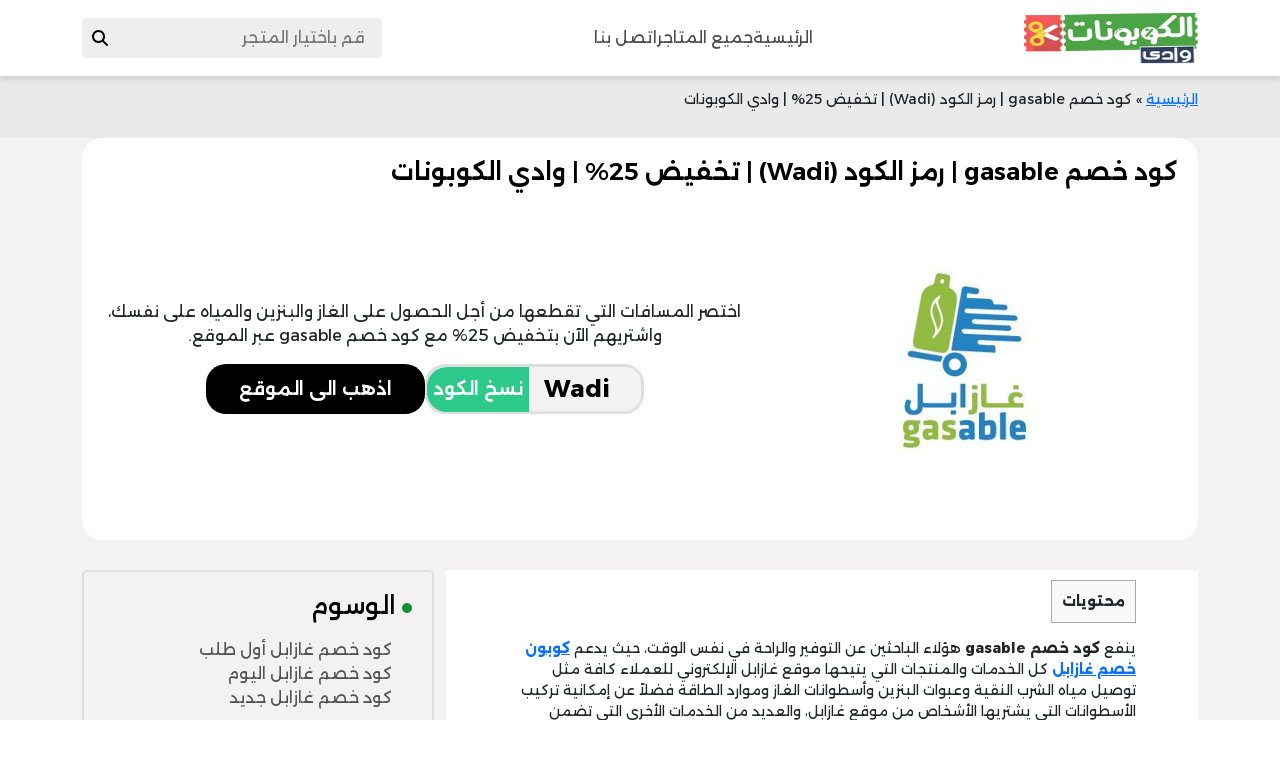

--- FILE ---
content_type: text/css
request_url: https://couponswadi.com/wp-content/themes/wadi/assets/css/style-article.css?ver=1.1
body_size: 510
content:
                                                        /* start article page */

.article_container{
    background: #F3F1F1;
    padding-bottom: 20px;
}
.article_container .cardArticle{
    background-color: #fff;
    padding: 20px;
    border-radius: 20px;
}
.article_container .cardArticle h2{
    color: #000;
    font-size: 24px;
    font-weight: 600;
}
.article_container .cardArticle .cardArticle_content{
    display: flex;
    justify-content: space-between;
    align-items: center;
    gap: 10px;
}
.article_container .cardArticle .cardArticle_content .cardArticle_content_img{
    width: 467px;
    height: 326px;
}
.article_container .cardArticle .cardArticle_content .cardArticle_content_img img{
    width: 100%;
    height: 100%;
	object-fit:contain;
}
.cardArticle_content_text{
    display: flex;
    justify-content: center;
    align-items: center;
    flex-direction: column;
    gap: 40px;
    max-width: 700px;
}
@media(max-width:767px){
    .article_container .cardArticle .cardArticle_content .cardArticle_content_img{
        width: 100%;
    }
    .article_container .cardArticle h2{
        font-size: 17px;
        font-weight: 700;
        line-height: 1.8;
    }
    .cardArticle{
        display: flex;
        flex-direction: column;
        justify-content: center;
        align-items: center;
    }
    .cardArticle_content{
        flex-direction: column;
    }
}
/* @media(max-width:500px){
    .articleCardBtns a {
        padding: 5px;
        font-size: 10px;
    }
} */
.articlecontent-row{
    padding: 30px 0;
    margin-right: 0 !important;
    display: flex !important;
    justify-content: space-between !important;
/*     align-items: center; */
}
.articlecontent{
    background: #fff;
}
.articlecontent_text{
/*     padding: 10px 20px; */
/*     width: 650px; */
	padding: 10px 50px 10px 50px;
    max-width: 100%;
}
.articlecontent h3{
    text-align: right;
    font-size: 16px;
    font-weight: 600;
}
.articlecontent p{
    text-align: right;
    font-size: 14px;
    font-weight: 400;
}

@media(width > 994px ){
    .articlecontent{
        flex: 2;
    }
    .wes{
        flex: .5 !important;
    }
}
@media(max-width:994px){
    .wes{
        display: flex;
        flex-direction: row-reverse;
        justify-content: space-between;
        align-items: center;

    }
}
@media(max-width:767px){
    .wes{
        display: flex;
        flex-direction: column-reverse;
        justify-content: space-between;
        align-items: center;
    }
}
.articlecontent-row > .wesom{
    height: fit-content !important;
}
.trendArticles{
    margin-top: 20px;
}
.trendArticles h3{
    font-size: 24px;
    font-weight: 500;
}
.trendArticles_card{
    display: flex;
    justify-content: right;
    align-items: center;
    gap: 20px;
    margin-bottom: 10px;
}
.trendArticles_card p{
    font-size: 12px;
    font-weight: 400;
    width: 200px;
}
.trendArticles_card img{
    width: 70px;
}

/* start related coupouns */
.coupons_related{
    padding: 30px 0;
}
.coupons_related h2{
    position: relative;
    font-size: 24px;
    font-weight: 600;
    margin-bottom: 30px;
}
.coupons_related h2::after{
    content: '';
    position: absolute;
    bottom: -15px;
    right: 0;
    width: 98px;
    height: 7px;
    border-radius: 20px 0px 0px 20px;
    background: #0F9133;
}
.related_coupouns{
    display: flex;
    justify-content: center;
    align-items: center;
    gap: 20px;
    flex-wrap: wrap;
}
.related_coupouns .related_coupoun{
      display: flex;
	 justify-content: center;
    flex-direction: column;
    align-items: center;
    border-radius: 20px;
    background: #fff;
    width: 250px;
    overflow: hidden;
    padding: 0 20px;
}
.related_coupoun_img{
   display: flex;
    width: 80%;
    height: 204px;
    justify-content: center;
}
.related_coupouns .related_coupoun img{
    width: 100%;
    height: 100%;
	object-fit: contain;
}
.related_coupouns .related_coupoun a{
    width: 100%;
    padding: 10px 0;
	color: #000;
	text-align:center;
	text-decoration:none;
	font-size:14px;
}

/* end article style */

@media(max-width:767px){
	.articlesContents .h3, h3 {
	font-size: 1rem !important;
}
}
